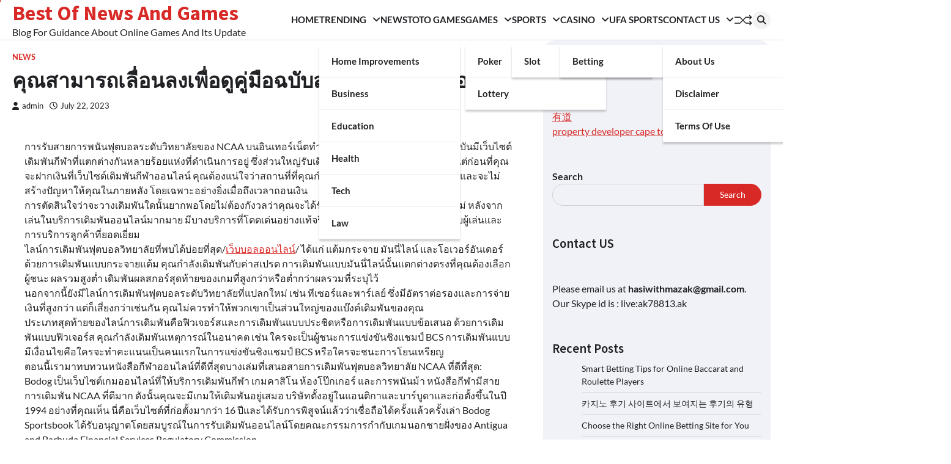

--- FILE ---
content_type: text/html; charset=UTF-8
request_url: https://bestofnewzandgames.com/%E0%B8%84%E0%B8%B8%E0%B8%93%E0%B8%AA%E0%B8%B2%E0%B8%A1%E0%B8%B2%E0%B8%A3%E0%B8%96%E0%B9%80%E0%B8%A5%E0%B8%B7%E0%B9%88%E0%B8%AD%E0%B8%99%E0%B8%A5%E0%B8%87%E0%B9%80%E0%B8%9E%E0%B8%B7%E0%B9%88%E0%B8%AD/
body_size: 14935
content:
<!doctype html>
<html lang="en-US">
<head>
	<meta charset="UTF-8">
	<meta name="viewport" content="width=device-width, initial-scale=1">
	<link rel="profile" href="https://gmpg.org/xfn/11">

	<meta name='robots' content='index, follow, max-image-preview:large, max-snippet:-1, max-video-preview:-1' />

	<!-- This site is optimized with the Yoast SEO plugin v22.5 - https://yoast.com/wordpress/plugins/seo/ -->
	<title>คุณสามารถเลื่อนลงเพื่อดูคู่มือฉบับสมบูรณ์ที่เหลือของเรา - Best Of News And Games</title>
	<link rel="canonical" href="https://bestofnewzandgames.com/คุณสามารถเลื่อนลงเพื่อ/" />
	<meta property="og:locale" content="en_US" />
	<meta property="og:type" content="article" />
	<meta property="og:title" content="คุณสามารถเลื่อนลงเพื่อดูคู่มือฉบับสมบูรณ์ที่เหลือของเรา - Best Of News And Games" />
	<meta property="og:description" content="การรับสายการพนันฟุตบอลระดับวิทยาลัยของ NCAA บนอินเทอร์เน็ตทำได้ค่อนข้างง่าย ท้ายที่สุดแล้ว ปัจจุบันมีเว็บไซต์เดิมพันกีฬาที่แตกต่างกันหลายร้อยแห่งที่ดำเนินการอยู่ ซึ่งส่วนใหญ่รับเดิมพันในเกมฟุตบอลของวิทยาลัย แต่ก่อนที่คุณจะฝากเงินที่เว็บไซต์เดิมพันกีฬาออนไลน์ คุณต้องแน่ใจว่าสถานที่ที่คุณกำลังเล่นนั้นเป็นเว็บไซต์ที่มีชื่อเสียงและจะไม่สร้างปัญหาให้คุณในภายหลัง โดยเฉพาะอย่างยิ่งเมื่อถึงเวลาถอนเงิน การตัดสินใจว่าจะวางเดิมพันใดนั้นยากพอโดยไม่ต้องกังวลว่าคุณจะได้รับเงินรางวัลจากหนังสือกีฬาหรือไม่ หลังจากเล่นในบริการเดิมพันออนไลน์มากมาย มีบางบริการที่โดดเด่นอย่างแท้จริงด้วยโปรโมชั่นที่ยอดเยี่ยมสำหรับผู้เล่นและการบริการลูกค้าที่ยอดเยี่ยม ไลน์การเดิมพันฟุตบอลวิทยาลัยที่พบได้บ่อยที่สุด/เว็บบอลออนไลน์/ ได้แก่ แต้มกระจาย มันนี่ไลน์ และโอเวอร์อันเดอร์ ด้วยการเดิมพันแบบกระจายแต้ม คุณกำลังเดิมพันกับค่าสเปรด การเดิมพันแบบมันนี่ไลน์นั้นแตกต่างตรงที่คุณต้องเลือกผู้ชนะ&hellip;" />
	<meta property="og:url" content="https://bestofnewzandgames.com/คุณสามารถเลื่อนลงเพื่อ/" />
	<meta property="og:site_name" content="Best Of News And Games" />
	<meta property="article:published_time" content="2023-07-22T05:12:02+00:00" />
	<meta name="author" content="admin" />
	<meta name="twitter:card" content="summary_large_image" />
	<meta name="twitter:label1" content="Written by" />
	<meta name="twitter:data1" content="admin" />
	<meta name="twitter:label2" content="Est. reading time" />
	<meta name="twitter:data2" content="1 minute" />
	<script type="application/ld+json" class="yoast-schema-graph">{"@context":"https://schema.org","@graph":[{"@type":"WebPage","@id":"https://bestofnewzandgames.com/%e0%b8%84%e0%b8%b8%e0%b8%93%e0%b8%aa%e0%b8%b2%e0%b8%a1%e0%b8%b2%e0%b8%a3%e0%b8%96%e0%b9%80%e0%b8%a5%e0%b8%b7%e0%b9%88%e0%b8%ad%e0%b8%99%e0%b8%a5%e0%b8%87%e0%b9%80%e0%b8%9e%e0%b8%b7%e0%b9%88%e0%b8%ad/","url":"https://bestofnewzandgames.com/%e0%b8%84%e0%b8%b8%e0%b8%93%e0%b8%aa%e0%b8%b2%e0%b8%a1%e0%b8%b2%e0%b8%a3%e0%b8%96%e0%b9%80%e0%b8%a5%e0%b8%b7%e0%b9%88%e0%b8%ad%e0%b8%99%e0%b8%a5%e0%b8%87%e0%b9%80%e0%b8%9e%e0%b8%b7%e0%b9%88%e0%b8%ad/","name":"คุณสามารถเลื่อนลงเพื่อดูคู่มือฉบับสมบูรณ์ที่เหลือของเรา - Best Of News And Games","isPartOf":{"@id":"https://bestofnewzandgames.com/#website"},"datePublished":"2023-07-22T05:12:02+00:00","dateModified":"2023-07-22T05:12:02+00:00","author":{"@id":"https://bestofnewzandgames.com/#/schema/person/a343df056704b529da37d672d15c4c06"},"breadcrumb":{"@id":"https://bestofnewzandgames.com/%e0%b8%84%e0%b8%b8%e0%b8%93%e0%b8%aa%e0%b8%b2%e0%b8%a1%e0%b8%b2%e0%b8%a3%e0%b8%96%e0%b9%80%e0%b8%a5%e0%b8%b7%e0%b9%88%e0%b8%ad%e0%b8%99%e0%b8%a5%e0%b8%87%e0%b9%80%e0%b8%9e%e0%b8%b7%e0%b9%88%e0%b8%ad/#breadcrumb"},"inLanguage":"en-US","potentialAction":[{"@type":"ReadAction","target":["https://bestofnewzandgames.com/%e0%b8%84%e0%b8%b8%e0%b8%93%e0%b8%aa%e0%b8%b2%e0%b8%a1%e0%b8%b2%e0%b8%a3%e0%b8%96%e0%b9%80%e0%b8%a5%e0%b8%b7%e0%b9%88%e0%b8%ad%e0%b8%99%e0%b8%a5%e0%b8%87%e0%b9%80%e0%b8%9e%e0%b8%b7%e0%b9%88%e0%b8%ad/"]}]},{"@type":"BreadcrumbList","@id":"https://bestofnewzandgames.com/%e0%b8%84%e0%b8%b8%e0%b8%93%e0%b8%aa%e0%b8%b2%e0%b8%a1%e0%b8%b2%e0%b8%a3%e0%b8%96%e0%b9%80%e0%b8%a5%e0%b8%b7%e0%b9%88%e0%b8%ad%e0%b8%99%e0%b8%a5%e0%b8%87%e0%b9%80%e0%b8%9e%e0%b8%b7%e0%b9%88%e0%b8%ad/#breadcrumb","itemListElement":[{"@type":"ListItem","position":1,"name":"Home","item":"https://bestofnewzandgames.com/"},{"@type":"ListItem","position":2,"name":"คุณสามารถเลื่อนลงเพื่อดูคู่มือฉบับสมบูรณ์ที่เหลือของเรา"}]},{"@type":"WebSite","@id":"https://bestofnewzandgames.com/#website","url":"https://bestofnewzandgames.com/","name":"Best Of News And Games","description":"Blog For Guidance About Online Games And Its Update","potentialAction":[{"@type":"SearchAction","target":{"@type":"EntryPoint","urlTemplate":"https://bestofnewzandgames.com/?s={search_term_string}"},"query-input":"required name=search_term_string"}],"inLanguage":"en-US"},{"@type":"Person","@id":"https://bestofnewzandgames.com/#/schema/person/a343df056704b529da37d672d15c4c06","name":"admin","image":{"@type":"ImageObject","inLanguage":"en-US","@id":"https://bestofnewzandgames.com/#/schema/person/image/","url":"https://secure.gravatar.com/avatar/13851118d497edb068635d545ed85c6fdee822eda7f1a2b2bbc1a0e0e2b44b25?s=96&d=mm&r=g","contentUrl":"https://secure.gravatar.com/avatar/13851118d497edb068635d545ed85c6fdee822eda7f1a2b2bbc1a0e0e2b44b25?s=96&d=mm&r=g","caption":"admin"},"sameAs":["https://bestofnewzandgames.com"],"url":"https://bestofnewzandgames.com/author/admin/"}]}</script>
	<!-- / Yoast SEO plugin. -->


<link rel="alternate" type="application/rss+xml" title="Best Of News And Games &raquo; Feed" href="https://bestofnewzandgames.com/feed/" />
<link rel="alternate" type="application/rss+xml" title="Best Of News And Games &raquo; Comments Feed" href="https://bestofnewzandgames.com/comments/feed/" />
<link rel="alternate" type="application/rss+xml" title="Best Of News And Games &raquo; คุณสามารถเลื่อนลงเพื่อดูคู่มือฉบับสมบูรณ์ที่เหลือของเรา Comments Feed" href="https://bestofnewzandgames.com/%e0%b8%84%e0%b8%b8%e0%b8%93%e0%b8%aa%e0%b8%b2%e0%b8%a1%e0%b8%b2%e0%b8%a3%e0%b8%96%e0%b9%80%e0%b8%a5%e0%b8%b7%e0%b9%88%e0%b8%ad%e0%b8%99%e0%b8%a5%e0%b8%87%e0%b9%80%e0%b8%9e%e0%b8%b7%e0%b9%88%e0%b8%ad/feed/" />
<link rel="alternate" title="oEmbed (JSON)" type="application/json+oembed" href="https://bestofnewzandgames.com/wp-json/oembed/1.0/embed?url=https%3A%2F%2Fbestofnewzandgames.com%2F%25e0%25b8%2584%25e0%25b8%25b8%25e0%25b8%2593%25e0%25b8%25aa%25e0%25b8%25b2%25e0%25b8%25a1%25e0%25b8%25b2%25e0%25b8%25a3%25e0%25b8%2596%25e0%25b9%2580%25e0%25b8%25a5%25e0%25b8%25b7%25e0%25b9%2588%25e0%25b8%25ad%25e0%25b8%2599%25e0%25b8%25a5%25e0%25b8%2587%25e0%25b9%2580%25e0%25b8%259e%25e0%25b8%25b7%25e0%25b9%2588%25e0%25b8%25ad%2F" />
<link rel="alternate" title="oEmbed (XML)" type="text/xml+oembed" href="https://bestofnewzandgames.com/wp-json/oembed/1.0/embed?url=https%3A%2F%2Fbestofnewzandgames.com%2F%25e0%25b8%2584%25e0%25b8%25b8%25e0%25b8%2593%25e0%25b8%25aa%25e0%25b8%25b2%25e0%25b8%25a1%25e0%25b8%25b2%25e0%25b8%25a3%25e0%25b8%2596%25e0%25b9%2580%25e0%25b8%25a5%25e0%25b8%25b7%25e0%25b9%2588%25e0%25b8%25ad%25e0%25b8%2599%25e0%25b8%25a5%25e0%25b8%2587%25e0%25b9%2580%25e0%25b8%259e%25e0%25b8%25b7%25e0%25b9%2588%25e0%25b8%25ad%2F&#038;format=xml" />
<style id='wp-img-auto-sizes-contain-inline-css'>
img:is([sizes=auto i],[sizes^="auto," i]){contain-intrinsic-size:3000px 1500px}
/*# sourceURL=wp-img-auto-sizes-contain-inline-css */
</style>
<style id='wp-emoji-styles-inline-css'>

	img.wp-smiley, img.emoji {
		display: inline !important;
		border: none !important;
		box-shadow: none !important;
		height: 1em !important;
		width: 1em !important;
		margin: 0 0.07em !important;
		vertical-align: -0.1em !important;
		background: none !important;
		padding: 0 !important;
	}
/*# sourceURL=wp-emoji-styles-inline-css */
</style>
<style id='wp-block-library-inline-css'>
:root{--wp-block-synced-color:#7a00df;--wp-block-synced-color--rgb:122,0,223;--wp-bound-block-color:var(--wp-block-synced-color);--wp-editor-canvas-background:#ddd;--wp-admin-theme-color:#007cba;--wp-admin-theme-color--rgb:0,124,186;--wp-admin-theme-color-darker-10:#006ba1;--wp-admin-theme-color-darker-10--rgb:0,107,160.5;--wp-admin-theme-color-darker-20:#005a87;--wp-admin-theme-color-darker-20--rgb:0,90,135;--wp-admin-border-width-focus:2px}@media (min-resolution:192dpi){:root{--wp-admin-border-width-focus:1.5px}}.wp-element-button{cursor:pointer}:root .has-very-light-gray-background-color{background-color:#eee}:root .has-very-dark-gray-background-color{background-color:#313131}:root .has-very-light-gray-color{color:#eee}:root .has-very-dark-gray-color{color:#313131}:root .has-vivid-green-cyan-to-vivid-cyan-blue-gradient-background{background:linear-gradient(135deg,#00d084,#0693e3)}:root .has-purple-crush-gradient-background{background:linear-gradient(135deg,#34e2e4,#4721fb 50%,#ab1dfe)}:root .has-hazy-dawn-gradient-background{background:linear-gradient(135deg,#faaca8,#dad0ec)}:root .has-subdued-olive-gradient-background{background:linear-gradient(135deg,#fafae1,#67a671)}:root .has-atomic-cream-gradient-background{background:linear-gradient(135deg,#fdd79a,#004a59)}:root .has-nightshade-gradient-background{background:linear-gradient(135deg,#330968,#31cdcf)}:root .has-midnight-gradient-background{background:linear-gradient(135deg,#020381,#2874fc)}:root{--wp--preset--font-size--normal:16px;--wp--preset--font-size--huge:42px}.has-regular-font-size{font-size:1em}.has-larger-font-size{font-size:2.625em}.has-normal-font-size{font-size:var(--wp--preset--font-size--normal)}.has-huge-font-size{font-size:var(--wp--preset--font-size--huge)}.has-text-align-center{text-align:center}.has-text-align-left{text-align:left}.has-text-align-right{text-align:right}.has-fit-text{white-space:nowrap!important}#end-resizable-editor-section{display:none}.aligncenter{clear:both}.items-justified-left{justify-content:flex-start}.items-justified-center{justify-content:center}.items-justified-right{justify-content:flex-end}.items-justified-space-between{justify-content:space-between}.screen-reader-text{border:0;clip-path:inset(50%);height:1px;margin:-1px;overflow:hidden;padding:0;position:absolute;width:1px;word-wrap:normal!important}.screen-reader-text:focus{background-color:#ddd;clip-path:none;color:#444;display:block;font-size:1em;height:auto;left:5px;line-height:normal;padding:15px 23px 14px;text-decoration:none;top:5px;width:auto;z-index:100000}html :where(.has-border-color){border-style:solid}html :where([style*=border-top-color]){border-top-style:solid}html :where([style*=border-right-color]){border-right-style:solid}html :where([style*=border-bottom-color]){border-bottom-style:solid}html :where([style*=border-left-color]){border-left-style:solid}html :where([style*=border-width]){border-style:solid}html :where([style*=border-top-width]){border-top-style:solid}html :where([style*=border-right-width]){border-right-style:solid}html :where([style*=border-bottom-width]){border-bottom-style:solid}html :where([style*=border-left-width]){border-left-style:solid}html :where(img[class*=wp-image-]){height:auto;max-width:100%}:where(figure){margin:0 0 1em}html :where(.is-position-sticky){--wp-admin--admin-bar--position-offset:var(--wp-admin--admin-bar--height,0px)}@media screen and (max-width:600px){html :where(.is-position-sticky){--wp-admin--admin-bar--position-offset:0px}}

/*# sourceURL=wp-block-library-inline-css */
</style><style id='wp-block-heading-inline-css'>
h1:where(.wp-block-heading).has-background,h2:where(.wp-block-heading).has-background,h3:where(.wp-block-heading).has-background,h4:where(.wp-block-heading).has-background,h5:where(.wp-block-heading).has-background,h6:where(.wp-block-heading).has-background{padding:1.25em 2.375em}h1.has-text-align-left[style*=writing-mode]:where([style*=vertical-lr]),h1.has-text-align-right[style*=writing-mode]:where([style*=vertical-rl]),h2.has-text-align-left[style*=writing-mode]:where([style*=vertical-lr]),h2.has-text-align-right[style*=writing-mode]:where([style*=vertical-rl]),h3.has-text-align-left[style*=writing-mode]:where([style*=vertical-lr]),h3.has-text-align-right[style*=writing-mode]:where([style*=vertical-rl]),h4.has-text-align-left[style*=writing-mode]:where([style*=vertical-lr]),h4.has-text-align-right[style*=writing-mode]:where([style*=vertical-rl]),h5.has-text-align-left[style*=writing-mode]:where([style*=vertical-lr]),h5.has-text-align-right[style*=writing-mode]:where([style*=vertical-rl]),h6.has-text-align-left[style*=writing-mode]:where([style*=vertical-lr]),h6.has-text-align-right[style*=writing-mode]:where([style*=vertical-rl]){rotate:180deg}
/*# sourceURL=https://bestofnewzandgames.com/wp-includes/blocks/heading/style.min.css */
</style>
<style id='wp-block-latest-posts-inline-css'>
.wp-block-latest-posts{box-sizing:border-box}.wp-block-latest-posts.alignleft{margin-right:2em}.wp-block-latest-posts.alignright{margin-left:2em}.wp-block-latest-posts.wp-block-latest-posts__list{list-style:none}.wp-block-latest-posts.wp-block-latest-posts__list li{clear:both;overflow-wrap:break-word}.wp-block-latest-posts.is-grid{display:flex;flex-wrap:wrap}.wp-block-latest-posts.is-grid li{margin:0 1.25em 1.25em 0;width:100%}@media (min-width:600px){.wp-block-latest-posts.columns-2 li{width:calc(50% - .625em)}.wp-block-latest-posts.columns-2 li:nth-child(2n){margin-right:0}.wp-block-latest-posts.columns-3 li{width:calc(33.33333% - .83333em)}.wp-block-latest-posts.columns-3 li:nth-child(3n){margin-right:0}.wp-block-latest-posts.columns-4 li{width:calc(25% - .9375em)}.wp-block-latest-posts.columns-4 li:nth-child(4n){margin-right:0}.wp-block-latest-posts.columns-5 li{width:calc(20% - 1em)}.wp-block-latest-posts.columns-5 li:nth-child(5n){margin-right:0}.wp-block-latest-posts.columns-6 li{width:calc(16.66667% - 1.04167em)}.wp-block-latest-posts.columns-6 li:nth-child(6n){margin-right:0}}:root :where(.wp-block-latest-posts.is-grid){padding:0}:root :where(.wp-block-latest-posts.wp-block-latest-posts__list){padding-left:0}.wp-block-latest-posts__post-author,.wp-block-latest-posts__post-date{display:block;font-size:.8125em}.wp-block-latest-posts__post-excerpt,.wp-block-latest-posts__post-full-content{margin-bottom:1em;margin-top:.5em}.wp-block-latest-posts__featured-image a{display:inline-block}.wp-block-latest-posts__featured-image img{height:auto;max-width:100%;width:auto}.wp-block-latest-posts__featured-image.alignleft{float:left;margin-right:1em}.wp-block-latest-posts__featured-image.alignright{float:right;margin-left:1em}.wp-block-latest-posts__featured-image.aligncenter{margin-bottom:1em;text-align:center}
/*# sourceURL=https://bestofnewzandgames.com/wp-includes/blocks/latest-posts/style.min.css */
</style>
<style id='wp-block-search-inline-css'>
.wp-block-search__button{margin-left:10px;word-break:normal}.wp-block-search__button.has-icon{line-height:0}.wp-block-search__button svg{height:1.25em;min-height:24px;min-width:24px;width:1.25em;fill:currentColor;vertical-align:text-bottom}:where(.wp-block-search__button){border:1px solid #ccc;padding:6px 10px}.wp-block-search__inside-wrapper{display:flex;flex:auto;flex-wrap:nowrap;max-width:100%}.wp-block-search__label{width:100%}.wp-block-search.wp-block-search__button-only .wp-block-search__button{box-sizing:border-box;display:flex;flex-shrink:0;justify-content:center;margin-left:0;max-width:100%}.wp-block-search.wp-block-search__button-only .wp-block-search__inside-wrapper{min-width:0!important;transition-property:width}.wp-block-search.wp-block-search__button-only .wp-block-search__input{flex-basis:100%;transition-duration:.3s}.wp-block-search.wp-block-search__button-only.wp-block-search__searchfield-hidden,.wp-block-search.wp-block-search__button-only.wp-block-search__searchfield-hidden .wp-block-search__inside-wrapper{overflow:hidden}.wp-block-search.wp-block-search__button-only.wp-block-search__searchfield-hidden .wp-block-search__input{border-left-width:0!important;border-right-width:0!important;flex-basis:0;flex-grow:0;margin:0;min-width:0!important;padding-left:0!important;padding-right:0!important;width:0!important}:where(.wp-block-search__input){appearance:none;border:1px solid #949494;flex-grow:1;font-family:inherit;font-size:inherit;font-style:inherit;font-weight:inherit;letter-spacing:inherit;line-height:inherit;margin-left:0;margin-right:0;min-width:3rem;padding:8px;text-decoration:unset!important;text-transform:inherit}:where(.wp-block-search__button-inside .wp-block-search__inside-wrapper){background-color:#fff;border:1px solid #949494;box-sizing:border-box;padding:4px}:where(.wp-block-search__button-inside .wp-block-search__inside-wrapper) .wp-block-search__input{border:none;border-radius:0;padding:0 4px}:where(.wp-block-search__button-inside .wp-block-search__inside-wrapper) .wp-block-search__input:focus{outline:none}:where(.wp-block-search__button-inside .wp-block-search__inside-wrapper) :where(.wp-block-search__button){padding:4px 8px}.wp-block-search.aligncenter .wp-block-search__inside-wrapper{margin:auto}.wp-block[data-align=right] .wp-block-search.wp-block-search__button-only .wp-block-search__inside-wrapper{float:right}
/*# sourceURL=https://bestofnewzandgames.com/wp-includes/blocks/search/style.min.css */
</style>
<style id='wp-block-search-theme-inline-css'>
.wp-block-search .wp-block-search__label{font-weight:700}.wp-block-search__button{border:1px solid #ccc;padding:.375em .625em}
/*# sourceURL=https://bestofnewzandgames.com/wp-includes/blocks/search/theme.min.css */
</style>
<style id='wp-block-group-inline-css'>
.wp-block-group{box-sizing:border-box}:where(.wp-block-group.wp-block-group-is-layout-constrained){position:relative}
/*# sourceURL=https://bestofnewzandgames.com/wp-includes/blocks/group/style.min.css */
</style>
<style id='wp-block-group-theme-inline-css'>
:where(.wp-block-group.has-background){padding:1.25em 2.375em}
/*# sourceURL=https://bestofnewzandgames.com/wp-includes/blocks/group/theme.min.css */
</style>
<style id='wp-block-paragraph-inline-css'>
.is-small-text{font-size:.875em}.is-regular-text{font-size:1em}.is-large-text{font-size:2.25em}.is-larger-text{font-size:3em}.has-drop-cap:not(:focus):first-letter{float:left;font-size:8.4em;font-style:normal;font-weight:100;line-height:.68;margin:.05em .1em 0 0;text-transform:uppercase}body.rtl .has-drop-cap:not(:focus):first-letter{float:none;margin-left:.1em}p.has-drop-cap.has-background{overflow:hidden}:root :where(p.has-background){padding:1.25em 2.375em}:where(p.has-text-color:not(.has-link-color)) a{color:inherit}p.has-text-align-left[style*="writing-mode:vertical-lr"],p.has-text-align-right[style*="writing-mode:vertical-rl"]{rotate:180deg}
/*# sourceURL=https://bestofnewzandgames.com/wp-includes/blocks/paragraph/style.min.css */
</style>
<style id='global-styles-inline-css'>
:root{--wp--preset--aspect-ratio--square: 1;--wp--preset--aspect-ratio--4-3: 4/3;--wp--preset--aspect-ratio--3-4: 3/4;--wp--preset--aspect-ratio--3-2: 3/2;--wp--preset--aspect-ratio--2-3: 2/3;--wp--preset--aspect-ratio--16-9: 16/9;--wp--preset--aspect-ratio--9-16: 9/16;--wp--preset--color--black: #000000;--wp--preset--color--cyan-bluish-gray: #abb8c3;--wp--preset--color--white: #ffffff;--wp--preset--color--pale-pink: #f78da7;--wp--preset--color--vivid-red: #cf2e2e;--wp--preset--color--luminous-vivid-orange: #ff6900;--wp--preset--color--luminous-vivid-amber: #fcb900;--wp--preset--color--light-green-cyan: #7bdcb5;--wp--preset--color--vivid-green-cyan: #00d084;--wp--preset--color--pale-cyan-blue: #8ed1fc;--wp--preset--color--vivid-cyan-blue: #0693e3;--wp--preset--color--vivid-purple: #9b51e0;--wp--preset--gradient--vivid-cyan-blue-to-vivid-purple: linear-gradient(135deg,rgb(6,147,227) 0%,rgb(155,81,224) 100%);--wp--preset--gradient--light-green-cyan-to-vivid-green-cyan: linear-gradient(135deg,rgb(122,220,180) 0%,rgb(0,208,130) 100%);--wp--preset--gradient--luminous-vivid-amber-to-luminous-vivid-orange: linear-gradient(135deg,rgb(252,185,0) 0%,rgb(255,105,0) 100%);--wp--preset--gradient--luminous-vivid-orange-to-vivid-red: linear-gradient(135deg,rgb(255,105,0) 0%,rgb(207,46,46) 100%);--wp--preset--gradient--very-light-gray-to-cyan-bluish-gray: linear-gradient(135deg,rgb(238,238,238) 0%,rgb(169,184,195) 100%);--wp--preset--gradient--cool-to-warm-spectrum: linear-gradient(135deg,rgb(74,234,220) 0%,rgb(151,120,209) 20%,rgb(207,42,186) 40%,rgb(238,44,130) 60%,rgb(251,105,98) 80%,rgb(254,248,76) 100%);--wp--preset--gradient--blush-light-purple: linear-gradient(135deg,rgb(255,206,236) 0%,rgb(152,150,240) 100%);--wp--preset--gradient--blush-bordeaux: linear-gradient(135deg,rgb(254,205,165) 0%,rgb(254,45,45) 50%,rgb(107,0,62) 100%);--wp--preset--gradient--luminous-dusk: linear-gradient(135deg,rgb(255,203,112) 0%,rgb(199,81,192) 50%,rgb(65,88,208) 100%);--wp--preset--gradient--pale-ocean: linear-gradient(135deg,rgb(255,245,203) 0%,rgb(182,227,212) 50%,rgb(51,167,181) 100%);--wp--preset--gradient--electric-grass: linear-gradient(135deg,rgb(202,248,128) 0%,rgb(113,206,126) 100%);--wp--preset--gradient--midnight: linear-gradient(135deg,rgb(2,3,129) 0%,rgb(40,116,252) 100%);--wp--preset--font-size--small: 13px;--wp--preset--font-size--medium: 20px;--wp--preset--font-size--large: 36px;--wp--preset--font-size--x-large: 42px;--wp--preset--spacing--20: 0.44rem;--wp--preset--spacing--30: 0.67rem;--wp--preset--spacing--40: 1rem;--wp--preset--spacing--50: 1.5rem;--wp--preset--spacing--60: 2.25rem;--wp--preset--spacing--70: 3.38rem;--wp--preset--spacing--80: 5.06rem;--wp--preset--shadow--natural: 6px 6px 9px rgba(0, 0, 0, 0.2);--wp--preset--shadow--deep: 12px 12px 50px rgba(0, 0, 0, 0.4);--wp--preset--shadow--sharp: 6px 6px 0px rgba(0, 0, 0, 0.2);--wp--preset--shadow--outlined: 6px 6px 0px -3px rgb(255, 255, 255), 6px 6px rgb(0, 0, 0);--wp--preset--shadow--crisp: 6px 6px 0px rgb(0, 0, 0);}:where(.is-layout-flex){gap: 0.5em;}:where(.is-layout-grid){gap: 0.5em;}body .is-layout-flex{display: flex;}.is-layout-flex{flex-wrap: wrap;align-items: center;}.is-layout-flex > :is(*, div){margin: 0;}body .is-layout-grid{display: grid;}.is-layout-grid > :is(*, div){margin: 0;}:where(.wp-block-columns.is-layout-flex){gap: 2em;}:where(.wp-block-columns.is-layout-grid){gap: 2em;}:where(.wp-block-post-template.is-layout-flex){gap: 1.25em;}:where(.wp-block-post-template.is-layout-grid){gap: 1.25em;}.has-black-color{color: var(--wp--preset--color--black) !important;}.has-cyan-bluish-gray-color{color: var(--wp--preset--color--cyan-bluish-gray) !important;}.has-white-color{color: var(--wp--preset--color--white) !important;}.has-pale-pink-color{color: var(--wp--preset--color--pale-pink) !important;}.has-vivid-red-color{color: var(--wp--preset--color--vivid-red) !important;}.has-luminous-vivid-orange-color{color: var(--wp--preset--color--luminous-vivid-orange) !important;}.has-luminous-vivid-amber-color{color: var(--wp--preset--color--luminous-vivid-amber) !important;}.has-light-green-cyan-color{color: var(--wp--preset--color--light-green-cyan) !important;}.has-vivid-green-cyan-color{color: var(--wp--preset--color--vivid-green-cyan) !important;}.has-pale-cyan-blue-color{color: var(--wp--preset--color--pale-cyan-blue) !important;}.has-vivid-cyan-blue-color{color: var(--wp--preset--color--vivid-cyan-blue) !important;}.has-vivid-purple-color{color: var(--wp--preset--color--vivid-purple) !important;}.has-black-background-color{background-color: var(--wp--preset--color--black) !important;}.has-cyan-bluish-gray-background-color{background-color: var(--wp--preset--color--cyan-bluish-gray) !important;}.has-white-background-color{background-color: var(--wp--preset--color--white) !important;}.has-pale-pink-background-color{background-color: var(--wp--preset--color--pale-pink) !important;}.has-vivid-red-background-color{background-color: var(--wp--preset--color--vivid-red) !important;}.has-luminous-vivid-orange-background-color{background-color: var(--wp--preset--color--luminous-vivid-orange) !important;}.has-luminous-vivid-amber-background-color{background-color: var(--wp--preset--color--luminous-vivid-amber) !important;}.has-light-green-cyan-background-color{background-color: var(--wp--preset--color--light-green-cyan) !important;}.has-vivid-green-cyan-background-color{background-color: var(--wp--preset--color--vivid-green-cyan) !important;}.has-pale-cyan-blue-background-color{background-color: var(--wp--preset--color--pale-cyan-blue) !important;}.has-vivid-cyan-blue-background-color{background-color: var(--wp--preset--color--vivid-cyan-blue) !important;}.has-vivid-purple-background-color{background-color: var(--wp--preset--color--vivid-purple) !important;}.has-black-border-color{border-color: var(--wp--preset--color--black) !important;}.has-cyan-bluish-gray-border-color{border-color: var(--wp--preset--color--cyan-bluish-gray) !important;}.has-white-border-color{border-color: var(--wp--preset--color--white) !important;}.has-pale-pink-border-color{border-color: var(--wp--preset--color--pale-pink) !important;}.has-vivid-red-border-color{border-color: var(--wp--preset--color--vivid-red) !important;}.has-luminous-vivid-orange-border-color{border-color: var(--wp--preset--color--luminous-vivid-orange) !important;}.has-luminous-vivid-amber-border-color{border-color: var(--wp--preset--color--luminous-vivid-amber) !important;}.has-light-green-cyan-border-color{border-color: var(--wp--preset--color--light-green-cyan) !important;}.has-vivid-green-cyan-border-color{border-color: var(--wp--preset--color--vivid-green-cyan) !important;}.has-pale-cyan-blue-border-color{border-color: var(--wp--preset--color--pale-cyan-blue) !important;}.has-vivid-cyan-blue-border-color{border-color: var(--wp--preset--color--vivid-cyan-blue) !important;}.has-vivid-purple-border-color{border-color: var(--wp--preset--color--vivid-purple) !important;}.has-vivid-cyan-blue-to-vivid-purple-gradient-background{background: var(--wp--preset--gradient--vivid-cyan-blue-to-vivid-purple) !important;}.has-light-green-cyan-to-vivid-green-cyan-gradient-background{background: var(--wp--preset--gradient--light-green-cyan-to-vivid-green-cyan) !important;}.has-luminous-vivid-amber-to-luminous-vivid-orange-gradient-background{background: var(--wp--preset--gradient--luminous-vivid-amber-to-luminous-vivid-orange) !important;}.has-luminous-vivid-orange-to-vivid-red-gradient-background{background: var(--wp--preset--gradient--luminous-vivid-orange-to-vivid-red) !important;}.has-very-light-gray-to-cyan-bluish-gray-gradient-background{background: var(--wp--preset--gradient--very-light-gray-to-cyan-bluish-gray) !important;}.has-cool-to-warm-spectrum-gradient-background{background: var(--wp--preset--gradient--cool-to-warm-spectrum) !important;}.has-blush-light-purple-gradient-background{background: var(--wp--preset--gradient--blush-light-purple) !important;}.has-blush-bordeaux-gradient-background{background: var(--wp--preset--gradient--blush-bordeaux) !important;}.has-luminous-dusk-gradient-background{background: var(--wp--preset--gradient--luminous-dusk) !important;}.has-pale-ocean-gradient-background{background: var(--wp--preset--gradient--pale-ocean) !important;}.has-electric-grass-gradient-background{background: var(--wp--preset--gradient--electric-grass) !important;}.has-midnight-gradient-background{background: var(--wp--preset--gradient--midnight) !important;}.has-small-font-size{font-size: var(--wp--preset--font-size--small) !important;}.has-medium-font-size{font-size: var(--wp--preset--font-size--medium) !important;}.has-large-font-size{font-size: var(--wp--preset--font-size--large) !important;}.has-x-large-font-size{font-size: var(--wp--preset--font-size--x-large) !important;}
/*# sourceURL=global-styles-inline-css */
</style>

<style id='classic-theme-styles-inline-css'>
/*! This file is auto-generated */
.wp-block-button__link{color:#fff;background-color:#32373c;border-radius:9999px;box-shadow:none;text-decoration:none;padding:calc(.667em + 2px) calc(1.333em + 2px);font-size:1.125em}.wp-block-file__button{background:#32373c;color:#fff;text-decoration:none}
/*# sourceURL=/wp-includes/css/classic-themes.min.css */
</style>
<link rel='stylesheet' id='flash-news-slick-style-css' href='https://bestofnewzandgames.com/wp-content/themes/flash-news/assets/css/slick.min.css?ver=1.8.1' media='all' />
<link rel='stylesheet' id='flash-news-fontawesome-style-css' href='https://bestofnewzandgames.com/wp-content/themes/flash-news/assets/css/fontawesome.min.css?ver=6.4.2' media='all' />
<link rel='stylesheet' id='flash-news-google-fonts-css' href='https://bestofnewzandgames.com/wp-content/fonts/6cb4d12debd62a17a793fa3c4b8e1604.css' media='all' />
<link rel='stylesheet' id='flash-news-style-css' href='https://bestofnewzandgames.com/wp-content/themes/flash-news/style.css?ver=1.1.0' media='all' />
<style id='flash-news-style-inline-css'>

    /* Color */
    :root {
        --header-text-color: #d82926;
    }
    
    /* Typograhpy */
    :root {
        --font-heading: "Source Sans Pro", serif;
        --font-main: -apple-system, BlinkMacSystemFont,"Lato", "Segoe UI", Roboto, Oxygen-Sans, Ubuntu, Cantarell, "Helvetica Neue", sans-serif;
    }

    body,
	button, input, select, optgroup, textarea {
        font-family: "Lato", serif;
	}

	.site-title a {
        font-family: "Source Sans Pro", serif;
	}
    
	.site-description {
        font-family: "Lato", serif;
	}
    
/*# sourceURL=flash-news-style-inline-css */
</style>
<script src="https://bestofnewzandgames.com/wp-includes/js/jquery/jquery.min.js?ver=3.7.1" id="jquery-core-js"></script>
<script src="https://bestofnewzandgames.com/wp-includes/js/jquery/jquery-migrate.min.js?ver=3.4.1" id="jquery-migrate-js"></script>
<link rel="https://api.w.org/" href="https://bestofnewzandgames.com/wp-json/" /><link rel="alternate" title="JSON" type="application/json" href="https://bestofnewzandgames.com/wp-json/wp/v2/posts/351" /><link rel="EditURI" type="application/rsd+xml" title="RSD" href="https://bestofnewzandgames.com/xmlrpc.php?rsd" />
<meta name="generator" content="WordPress 6.9" />
<link rel='shortlink' href='https://bestofnewzandgames.com/?p=351' />
<link rel="pingback" href="https://bestofnewzandgames.com/xmlrpc.php">
<style type="text/css" id="breadcrumb-trail-css">.trail-items li::after {content: "/";}</style>
</head>

<body class="wp-singular post-template-default single single-post postid-351 single-format-standard wp-embed-responsive wp-theme-flash-news right-sidebar light-theme">
		<div class="ascendoor-page-progress"></div>
	<div id="page" class="site ascendoor-site-wrapper">
		<a class="skip-link screen-reader-text" href="#primary">Skip to content</a>
		<div id="loader">
			<div class="loader-container">
				<div id="preloader loader-1">
					<div class="dot"></div>
				</div>
			</div>
		</div>
		<header id="masthead" class="site-header">
									<div class="middle-bottom-header " style="background-image: url('')">
				<div class="middle-header-part">
					<div class="ascendoor-wrapper">
						<div class="middle-header-wrapper">
							<div class="site-branding">
																<div class="site-identity">
																			<p class="site-title"><a href="https://bestofnewzandgames.com/" rel="home">Best Of News And Games</a></p>
																				<p class="site-description">Blog For Guidance About Online Games And Its Update</p>
																		</div>
							</div><!-- .site-branding -->
							<div class="middle-header-navigation">
								<div class="navigation-part">
									<nav id="site-navigation" class="main-navigation">
										<button class="menu-toggle" aria-controls="primary-menu" aria-expanded="false">
											<span></span>
											<span></span>
											<span></span>
										</button>
										<div class="main-navigation-links">
											<div class="menu-main-menu-container"><ul id="menu-main-menu" class="menu"><li id="menu-item-75" class="menu-item menu-item-type-custom menu-item-object-custom menu-item-home menu-item-75"><a href="https://bestofnewzandgames.com/">Home</a></li>
<li id="menu-item-95" class="menu-item menu-item-type-taxonomy menu-item-object-category menu-item-has-children menu-item-95"><a href="https://bestofnewzandgames.com/category/trending/">Trending</a>
<ul class="sub-menu">
	<li id="menu-item-86" class="menu-item menu-item-type-taxonomy menu-item-object-category menu-item-86"><a href="https://bestofnewzandgames.com/category/home-improvements/">Home Improvements</a></li>
	<li id="menu-item-81" class="menu-item menu-item-type-taxonomy menu-item-object-category menu-item-81"><a href="https://bestofnewzandgames.com/category/business/">Business</a></li>
	<li id="menu-item-83" class="menu-item menu-item-type-taxonomy menu-item-object-category menu-item-83"><a href="https://bestofnewzandgames.com/category/education/">Education</a></li>
	<li id="menu-item-85" class="menu-item menu-item-type-taxonomy menu-item-object-category menu-item-85"><a href="https://bestofnewzandgames.com/category/health/">Health</a></li>
	<li id="menu-item-93" class="menu-item menu-item-type-taxonomy menu-item-object-category menu-item-93"><a href="https://bestofnewzandgames.com/category/tech/">Tech</a></li>
	<li id="menu-item-87" class="menu-item menu-item-type-taxonomy menu-item-object-category menu-item-87"><a href="https://bestofnewzandgames.com/category/law/">Law</a></li>
</ul>
</li>
<li id="menu-item-89" class="menu-item menu-item-type-taxonomy menu-item-object-category current-post-ancestor current-menu-parent current-post-parent menu-item-89"><a href="https://bestofnewzandgames.com/category/news/">News</a></li>
<li id="menu-item-94" class="menu-item menu-item-type-taxonomy menu-item-object-category menu-item-94"><a href="https://bestofnewzandgames.com/category/toto-games/">Toto Games</a></li>
<li id="menu-item-84" class="menu-item menu-item-type-taxonomy menu-item-object-category menu-item-has-children menu-item-84"><a href="https://bestofnewzandgames.com/category/games/">Games</a>
<ul class="sub-menu">
	<li id="menu-item-90" class="menu-item menu-item-type-taxonomy menu-item-object-category menu-item-90"><a href="https://bestofnewzandgames.com/category/poker/">Poker</a></li>
	<li id="menu-item-88" class="menu-item menu-item-type-taxonomy menu-item-object-category menu-item-88"><a href="https://bestofnewzandgames.com/category/lottery/">Lottery</a></li>
</ul>
</li>
<li id="menu-item-92" class="menu-item menu-item-type-taxonomy menu-item-object-category menu-item-has-children menu-item-92"><a href="https://bestofnewzandgames.com/category/sports/">Sports</a>
<ul class="sub-menu">
	<li id="menu-item-91" class="menu-item menu-item-type-taxonomy menu-item-object-category menu-item-91"><a href="https://bestofnewzandgames.com/category/slot/">Slot</a></li>
</ul>
</li>
<li id="menu-item-82" class="menu-item menu-item-type-taxonomy menu-item-object-category menu-item-has-children menu-item-82"><a href="https://bestofnewzandgames.com/category/casino/">Casino</a>
<ul class="sub-menu">
	<li id="menu-item-80" class="menu-item menu-item-type-taxonomy menu-item-object-category menu-item-80"><a href="https://bestofnewzandgames.com/category/betting/">Betting</a></li>
</ul>
</li>
<li id="menu-item-96" class="menu-item menu-item-type-taxonomy menu-item-object-category menu-item-96"><a href="https://bestofnewzandgames.com/category/ufa-sports/">UFA Sports</a></li>
<li id="menu-item-77" class="menu-item menu-item-type-post_type menu-item-object-page menu-item-has-children menu-item-77"><a href="https://bestofnewzandgames.com/contact-us/">Contact Us</a>
<ul class="sub-menu">
	<li id="menu-item-76" class="menu-item menu-item-type-post_type menu-item-object-page menu-item-76"><a href="https://bestofnewzandgames.com/about-us/">About Us</a></li>
	<li id="menu-item-78" class="menu-item menu-item-type-post_type menu-item-object-page menu-item-78"><a href="https://bestofnewzandgames.com/disclaimer/">Disclaimer</a></li>
	<li id="menu-item-79" class="menu-item menu-item-type-post_type menu-item-object-page menu-item-79"><a href="https://bestofnewzandgames.com/terms-of-use/">Terms of Use</a></li>
</ul>
</li>
</ul></div>										</div>
									</nav><!-- #site-navigation -->
								</div>
								<div class="bottom-header-right-part">
									<div class="ramdom-post">
																						<a href="https://bestofnewzandgames.com/puzzle-machine-solutions-revolutionizing-the-puzzle-industry/" data-title="View Random Post">
													<svg xmlns="http://www.w3.org/2000/svg" x="0px" y="0px" viewBox="0 0 100 100">
														<polyline class="line arrow-end top" points="5.6,34.2 33.2,34.4 65.6,66.8 93.4,66.3 "/>
														<polyline class="line arrow-end bottom" points="5.6,66.8 33.2,66.6 65.6,34.2 93.4,34.7 "/>
														<polyline class="line" points="85.9,24.5 95.4,34.2 86.6,43.5 "/>
														<polyline class="line" points="85.9,56.5 95.4,66.2 86.6,75.5 "/>
													</svg>
												</a>
																					</div>
									<div class="header-search">
										<div class="header-search-wrap">
											<a href="#" title="Search" class="header-search-icon">
												<i class="fa fa-search"></i>
											</a>
											<div class="header-search-form">
												<form role="search" method="get" class="search-form" action="https://bestofnewzandgames.com/">
				<label>
					<span class="screen-reader-text">Search for:</span>
					<input type="search" class="search-field" placeholder="Search &hellip;" value="" name="s" />
				</label>
				<input type="submit" class="search-submit" value="Search" />
			</form>											</div>
										</div>
									</div>
								</div>
							</div>
						</div>
					</div>
				</div>
			</div>
		</header><!-- #masthead -->

			<div id="content" class="site-content">
			<div class="ascendoor-wrapper">
				<div class="ascendoor-page">
				<main id="primary" class="site-main">

	
<article id="post-351" class="post-351 post type-post status-publish format-standard hentry category-news">
	<div class="mag-post-single">
		<div class="mag-post-detail">
						<div class="mag-post-category">
				<a href="https://bestofnewzandgames.com/category/news/">News</a>			</div>
						<header class="entry-header">
				<h1 class="entry-title">คุณสามารถเลื่อนลงเพื่อดูคู่มือฉบับสมบูรณ์ที่เหลือของเรา</h1>					<div class="mag-post-meta">
						<span class="post-author"> <a class="url fn n" href="https://bestofnewzandgames.com/author/admin/"><i class="fas fa-user"></i>admin</a></span><span class="post-date"><a href="https://bestofnewzandgames.com/%e0%b8%84%e0%b8%b8%e0%b8%93%e0%b8%aa%e0%b8%b2%e0%b8%a1%e0%b8%b2%e0%b8%a3%e0%b8%96%e0%b9%80%e0%b8%a5%e0%b8%b7%e0%b9%88%e0%b8%ad%e0%b8%99%e0%b8%a5%e0%b8%87%e0%b9%80%e0%b8%9e%e0%b8%b7%e0%b9%88%e0%b8%ad/" rel="bookmark"><i class="far fa-clock"></i><time class="entry-date published updated" datetime="2023-07-22T05:12:02+00:00">July 22, 2023</time></a></span>					</div>
							</header><!-- .entry-header -->
		</div>
				<div class="entry-content">
			<p>การรับสายการพนันฟุตบอลระดับวิทยาลัยของ NCAA บนอินเทอร์เน็ตทำได้ค่อนข้างง่าย ท้ายที่สุดแล้ว ปัจจุบันมีเว็บไซต์เดิมพันกีฬาที่แตกต่างกันหลายร้อยแห่งที่ดำเนินการอยู่ ซึ่งส่วนใหญ่รับเดิมพันในเกมฟุตบอลของวิทยาลัย แต่ก่อนที่คุณจะฝากเงินที่เว็บไซต์เดิมพันกีฬาออนไลน์ คุณต้องแน่ใจว่าสถานที่ที่คุณกำลังเล่นนั้นเป็นเว็บไซต์ที่มีชื่อเสียงและจะไม่สร้างปัญหาให้คุณในภายหลัง โดยเฉพาะอย่างยิ่งเมื่อถึงเวลาถอนเงิน<br />
การตัดสินใจว่าจะวางเดิมพันใดนั้นยากพอโดยไม่ต้องกังวลว่าคุณจะได้รับเงินรางวัลจากหนังสือกีฬาหรือไม่ หลังจากเล่นในบริการเดิมพันออนไลน์มากมาย มีบางบริการที่โดดเด่นอย่างแท้จริงด้วยโปรโมชั่นที่ยอดเยี่ยมสำหรับผู้เล่นและการบริการลูกค้าที่ยอดเยี่ยม<br />
ไลน์การเดิมพันฟุตบอลวิทยาลัยที่พบได้บ่อยที่สุด/<a href="https://www.ufaball88.com/">เว็บบอลออนไลน์</a>/ ได้แก่ แต้มกระจาย มันนี่ไลน์ และโอเวอร์อันเดอร์ ด้วยการเดิมพันแบบกระจายแต้ม คุณกำลังเดิมพันกับค่าสเปรด การเดิมพันแบบมันนี่ไลน์นั้นแตกต่างตรงที่คุณต้องเลือกผู้ชนะ ผลรวมสูงต่ำ เดิมพันผลสกอร์สุดท้ายของเกมที่สูงกว่าหรือต่ำกว่าผลรวมที่ระบุไว้<br />
นอกจากนี้ยังมีไลน์การเดิมพันฟุตบอลระดับวิทยาลัยที่แปลกใหม่ เช่น ทีเซอร์และพาร์เลย์ ซึ่งมีอัตราต่อรองและการจ่ายเงินที่สูงกว่า แต่ก็เสี่ยงกว่าเช่นกัน คุณไม่ควรทำให้พวกเขาเป็นส่วนใหญ่ของแบ๊งค์เดิมพันของคุณ<br />
ประเภทสุดท้ายของไลน์การเดิมพันคือฟิวเจอร์สและการเดิมพันแบบประชิดหรือการเดิมพันแบบข้อเสนอ ด้วยการเดิมพันแบบฟิวเจอร์ส คุณกำลังเดิมพันเหตุการณ์ในอนาคต เช่น ใครจะเป็นผู้ชนะการแข่งขันชิงแชมป์ BCS การเดิมพันแบบมีเงื่อนไขคือใครจะทำคะแนนเป็นคนแรกในการแข่งขันชิงแชมป์ BCS หรือใครจะชนะการโยนเหรียญ<br />
ตอนนี้เรามาทบทวนหนังสือกีฬาออนไลน์ที่ดีที่สุดบางเล่มที่เสนอสายการเดิมพันฟุตบอลวิทยาลัย NCAA ที่ดีที่สุด:<br />
Bodog เป็นเว็บไซต์เกมออนไลน์ที่ให้บริการเดิมพันกีฬา เกมคาสิโน ห้องโป๊กเกอร์ และการพนันม้า หนังสือกีฬามีสายการเดิมพัน NCAA ที่ดีมาก ดังนั้นคุณจะมีเกมให้เดิมพันอยู่เสมอ บริษัทตั้งอยู่ในแอนติกาและบาร์บูดาและก่อตั้งขึ้นในปี 1994 อย่างที่คุณเห็น นี่คือเว็บไซต์ที่ก่อตั้งมากว่า 16 ปีและได้รับการพิสูจน์แล้วว่าเชื่อถือได้ครั้งแล้วครั้งเล่า Bodog Sportsbook ได้รับอนุญาตโดยสมบูรณ์ในการรับเดิมพันออนไลน์โดยคณะกรรมการกำกับเกมนอกชายฝั่งของ Antigua and Barbuda Financial Services Regulatory Commission<br />
5Dimes เป็นเว็บไซต์เกมออนไลน์ที่มีวิธีการเล่นพนันที่หลากหลาย นอกจากสปอร์ตบุ๊คแล้ว พวกเขายังให้บริการคาสิโนออนไลน์ สนามแข่ง ห้องลอตเตอรี ห้องโป๊กเกอร์ รวมถึงคอลเลคชันเกมเสริมทักษะที่คุณสามารถเล่นได้เงิน นอกเหนือจากอัตราต่อรองการเดิมพันฟุตบอลระดับวิทยาลัยที่ยอดเยี่ยมแล้ว 5dimes ยังมีฝ่ายบริการลูกค้าตลอด 24 ชั่วโมงและยังสามารถวางเดิมพันได้ทั้งทางออนไลน์หรือทางโทรศัพท์ สิ่งนี้ค่อนข้างสะดวกหากคุณต้องการเดิมพันในเกมฟุตบอล แต่คุณไม่ได้อยู่ใกล้คอมพิวเตอร์ในขณะนั้น</p>
		</div><!-- .entry-content -->
	</div>


	<footer class="entry-footer">
			</footer><!-- .entry-footer -->
</article><!-- #post-351 -->

	<nav class="navigation post-navigation" aria-label="Posts">
		<h2 class="screen-reader-text">Post navigation</h2>
		<div class="nav-links"><div class="nav-previous"><a href="https://bestofnewzandgames.com/in-safe-playground-score-big-wins-at-bets/" rel="prev"><span>&#10229;</span> <span class="nav-title">In Safe Playground &#038; Score Big Wins at bets</span></a></div><div class="nav-next"><a href="https://bestofnewzandgames.com/%e0%b8%89%e0%b8%b1%e0%b8%99%e0%b9%80%e0%b8%a3%e0%b8%b4%e0%b9%88%e0%b8%a1%e0%b8%9b%e0%b8%a3%e0%b8%b0%e0%b9%80%e0%b8%a1%e0%b8%b4%e0%b8%99%e0%b8%84%e0%b9%88%e0%b8%b2%e0%b8%82%e0%b8%ad%e0%b8%87%e0%b9%80/" rel="next"><span class="nav-title">ฉันเริ่มประเมินค่าของเลียนแบบเกือบเท่าเหยือกเริ่มต้นในเกม</span> <span>&#10230;</span></a></div></div>
	</nav>				<div class="related-posts">
					<h2>Related Posts</h2>
					<div class="magazine-archive-layout grid-layout grid-column-3">
													<article id="post-4037" class="post-4037 post type-post status-publish format-standard hentry category-news">
								<div class="mag-post-single">
									<div class="mag-post-img">
																			</div>
									<div class="mag-post-detail">
										<h5 class="entry-title mag-post-title"><a href="https://bestofnewzandgames.com/a-taste-of-japan-bringing-authentic-hibachi-to-your-home-with-a-private-chef/" rel="bookmark">A Taste of Japan: Bringing Authentic Hibachi to Your Home with a Private Chef</a></h5>										<div class="mag-post-excerpt">
											<p>In recent years, private hibachi chefs have emerged as a popular choice for those looking to elevate their dining experiences.&hellip;</p>
										</div><!-- .entry-content -->
									</div>
								</div>
							</article>
														<article id="post-396" class="post-396 post type-post status-publish format-standard hentry category-news">
								<div class="mag-post-single">
									<div class="mag-post-img">
																			</div>
									<div class="mag-post-detail">
										<h5 class="entry-title mag-post-title"><a href="https://bestofnewzandgames.com/what-is-fundamental-features-of-toto-site-basic-things-to-know-about/" rel="bookmark">What is Fundamental Features of Toto Site &#038; Basic Things to Know About</a></h5>										<div class="mag-post-excerpt">
											<p>Online gambling has become so popular because people are so reliant on the internet. People prefer to bet online rather than&hellip;</p>
										</div><!-- .entry-content -->
									</div>
								</div>
							</article>
														<article id="post-3058" class="post-3058 post type-post status-publish format-standard hentry category-news">
								<div class="mag-post-single">
									<div class="mag-post-img">
																			</div>
									<div class="mag-post-detail">
										<h5 class="entry-title mag-post-title"><a href="https://bestofnewzandgames.com/discover-gacor-slots-easy-wins-with-100-anti-crack-security/" rel="bookmark">Discover Gacor Slots: Easy Wins with 100% Anti-Crack Security</a></h5>										<div class="mag-post-excerpt">
											<p>In the ever-evolving world of online casinos, Gacor slots have quickly become one of the most talked-about choices for players&hellip;</p>
										</div><!-- .entry-content -->
									</div>
								</div>
							</article>
												</div>
				</div>
				
<div id="comments" class="comments-area">

		<div id="respond" class="comment-respond">
		<h3 id="reply-title" class="comment-reply-title">Leave a Reply <small><a rel="nofollow" id="cancel-comment-reply-link" href="/%E0%B8%84%E0%B8%B8%E0%B8%93%E0%B8%AA%E0%B8%B2%E0%B8%A1%E0%B8%B2%E0%B8%A3%E0%B8%96%E0%B9%80%E0%B8%A5%E0%B8%B7%E0%B9%88%E0%B8%AD%E0%B8%99%E0%B8%A5%E0%B8%87%E0%B9%80%E0%B8%9E%E0%B8%B7%E0%B9%88%E0%B8%AD/#respond" style="display:none;">Cancel reply</a></small></h3><form action="https://bestofnewzandgames.com/wp-comments-post.php" method="post" id="commentform" class="comment-form"><p class="comment-notes"><span id="email-notes">Your email address will not be published.</span> <span class="required-field-message">Required fields are marked <span class="required">*</span></span></p><p class="comment-form-comment"><label for="comment">Comment <span class="required">*</span></label> <textarea id="comment" name="comment" cols="45" rows="8" maxlength="65525" required></textarea></p><p class="comment-form-author"><label for="author">Name <span class="required">*</span></label> <input id="author" name="author" type="text" value="" size="30" maxlength="245" autocomplete="name" required /></p>
<p class="comment-form-email"><label for="email">Email <span class="required">*</span></label> <input id="email" name="email" type="email" value="" size="30" maxlength="100" aria-describedby="email-notes" autocomplete="email" required /></p>
<p class="comment-form-url"><label for="url">Website</label> <input id="url" name="url" type="url" value="" size="30" maxlength="200" autocomplete="url" /></p>
<p class="comment-form-cookies-consent"><input id="wp-comment-cookies-consent" name="wp-comment-cookies-consent" type="checkbox" value="yes" /> <label for="wp-comment-cookies-consent">Save my name, email, and website in this browser for the next time I comment.</label></p>
<p class="form-submit"><input name="submit" type="submit" id="submit" class="submit" value="Post Comment" /> <input type='hidden' name='comment_post_ID' value='351' id='comment_post_ID' />
<input type='hidden' name='comment_parent' id='comment_parent' value='0' />
</p></form>	</div><!-- #respond -->
	
</div><!-- #comments -->

</main><!-- #main -->

<aside id="secondary" class="widget-area">
	<div class="secondary-widgets-section-inside">
		<section id="block-15" class="widget widget_block">
<h2 class="wp-block-heading">Backlinks</h2>
</section><section id="block-16" class="widget widget_block widget_text">
<p><a href="https://apklulu.com">APK Games</a><br><a href="http://www.youdao1.com">有道</a><br><a href="https://axioprojects.com/">property developer cape town</a></p>
</section><section id="block-2" class="widget widget_block widget_search"><form role="search" method="get" action="https://bestofnewzandgames.com/" class="wp-block-search__button-outside wp-block-search__text-button wp-block-search"    ><label class="wp-block-search__label" for="wp-block-search__input-1" >Search</label><div class="wp-block-search__inside-wrapper" ><input class="wp-block-search__input" id="wp-block-search__input-1" placeholder="" value="" type="search" name="s" required /><button aria-label="Search" class="wp-block-search__button wp-element-button" type="submit" >Search</button></div></form></section><section id="block-13" class="widget widget_block">
<h2 class="wp-block-heading">Contact US</h2>
</section><section id="block-14" class="widget widget_block widget_text">
<p>Please email us at <strong><a href="/cdn-cgi/l/email-protection" class="__cf_email__" data-cfemail="ddb5bcaeb4aab4a9b5b0bca7bcb69dbab0bcb4b1f3beb2b0">[email&#160;protected]</a></strong>.&nbsp;<br>Our Skype id is : live:ak78813.ak&nbsp;</p>
</section><section id="block-3" class="widget widget_block">
<div class="wp-block-group"><div class="wp-block-group__inner-container is-layout-flow wp-block-group-is-layout-flow">
<h2 class="wp-block-heading">Recent Posts</h2>


<ul class="wp-block-latest-posts__list wp-block-latest-posts"><li><a class="wp-block-latest-posts__post-title" href="https://bestofnewzandgames.com/smart-betting-tips-for-online-baccarat-and-roulette-players/">Smart Betting Tips for Online Baccarat and Roulette Players</a></li>
<li><a class="wp-block-latest-posts__post-title" href="https://bestofnewzandgames.com/%ec%b9%b4%ec%a7%80%eb%85%b8-%ed%9b%84%ea%b8%b0-%ec%82%ac%ec%9d%b4%ed%8a%b8%ec%97%90%ec%84%9c-%eb%b3%b4%ec%97%ac%ec%a7%80%eb%8a%94-%ed%9b%84%ea%b8%b0%ec%9d%98-%ec%9c%a0%ed%98%95/">카지노 후기 사이트에서 보여지는 후기의 유형</a></li>
<li><a class="wp-block-latest-posts__post-title" href="https://bestofnewzandgames.com/choose-the-right-online-betting-site-for-you/">Choose the Right Online Betting Site for You</a></li>
<li><a class="wp-block-latest-posts__post-title" href="https://bestofnewzandgames.com/hip-hop-music-marketing-tips-to-increase-youtube-views/">Hip Hop Music Marketing Tips to Increase YouTube Views</a></li>
<li><a class="wp-block-latest-posts__post-title" href="https://bestofnewzandgames.com/how-automation-impacts-industrial-cooling-fan-performance/">How Automation Impacts Industrial Cooling Fan Performance</a></li>
</ul></div></div>
</section><section id="block-6" class="widget widget_block">
<div class="wp-block-group"><div class="wp-block-group__inner-container is-layout-flow wp-block-group-is-layout-flow">
<h2 class="wp-block-heading">Categories</h2>
</div></div>
</section><section id="block-10" class="widget widget_block widget_text">
<p></p>
</section><section id="block-11" class="widget widget_block widget_text">
<p></p>
</section>	</div>	
</aside><!-- #secondary -->
				</div>
			</div>
		</div><!-- #content -->
	
	<footer id="colophon" class="site-footer">
				<div class="site-footer-bottom">
			<div class="ascendoor-wrapper">
				<div class="site-footer-bottom-wrapper">
					<div class="site-info">
							<span>Copyright &copy; 2026 <a href="https://bestofnewzandgames.com/">Best Of News And Games</a> | Flash News&nbsp;by&nbsp;<a target="_blank" href="https://ascendoor.com/">Ascendoor</a> | Powered by <a href="https://wordpress.org/" target="_blank">WordPress</a>. </span>					
						</div><!-- .site-info -->
				</div>
			</div>
		</div>
	</footer><!-- #colophon -->

			<a href="#" id="scroll-to-top" class="magazine-scroll-to-top"><i class="fas fa-chevron-up"></i></a>
		</div><!-- #page -->

<script data-cfasync="false" src="/cdn-cgi/scripts/5c5dd728/cloudflare-static/email-decode.min.js"></script><script type="speculationrules">
{"prefetch":[{"source":"document","where":{"and":[{"href_matches":"/*"},{"not":{"href_matches":["/wp-*.php","/wp-admin/*","/wp-content/uploads/*","/wp-content/*","/wp-content/plugins/*","/wp-content/themes/flash-news/*","/*\\?(.+)"]}},{"not":{"selector_matches":"a[rel~=\"nofollow\"]"}},{"not":{"selector_matches":".no-prefetch, .no-prefetch a"}}]},"eagerness":"conservative"}]}
</script>
<script src="https://bestofnewzandgames.com/wp-content/themes/flash-news/assets/js/navigation.min.js?ver=1.1.0" id="flash-news-navigation-script-js"></script>
<script src="https://bestofnewzandgames.com/wp-content/themes/flash-news/assets/js/slick.min.js?ver=1.8.1" id="flash-news-slick-script-js"></script>
<script src="https://bestofnewzandgames.com/wp-content/themes/flash-news/assets/js/custom.min.js?ver=1.1.0" id="flash-news-custom-script-js"></script>
<script src="https://bestofnewzandgames.com/wp-includes/js/comment-reply.min.js?ver=6.9" id="comment-reply-js" async data-wp-strategy="async" fetchpriority="low"></script>
<script id="wp-emoji-settings" type="application/json">
{"baseUrl":"https://s.w.org/images/core/emoji/17.0.2/72x72/","ext":".png","svgUrl":"https://s.w.org/images/core/emoji/17.0.2/svg/","svgExt":".svg","source":{"concatemoji":"https://bestofnewzandgames.com/wp-includes/js/wp-emoji-release.min.js?ver=6.9"}}
</script>
<script type="module">
/*! This file is auto-generated */
const a=JSON.parse(document.getElementById("wp-emoji-settings").textContent),o=(window._wpemojiSettings=a,"wpEmojiSettingsSupports"),s=["flag","emoji"];function i(e){try{var t={supportTests:e,timestamp:(new Date).valueOf()};sessionStorage.setItem(o,JSON.stringify(t))}catch(e){}}function c(e,t,n){e.clearRect(0,0,e.canvas.width,e.canvas.height),e.fillText(t,0,0);t=new Uint32Array(e.getImageData(0,0,e.canvas.width,e.canvas.height).data);e.clearRect(0,0,e.canvas.width,e.canvas.height),e.fillText(n,0,0);const a=new Uint32Array(e.getImageData(0,0,e.canvas.width,e.canvas.height).data);return t.every((e,t)=>e===a[t])}function p(e,t){e.clearRect(0,0,e.canvas.width,e.canvas.height),e.fillText(t,0,0);var n=e.getImageData(16,16,1,1);for(let e=0;e<n.data.length;e++)if(0!==n.data[e])return!1;return!0}function u(e,t,n,a){switch(t){case"flag":return n(e,"\ud83c\udff3\ufe0f\u200d\u26a7\ufe0f","\ud83c\udff3\ufe0f\u200b\u26a7\ufe0f")?!1:!n(e,"\ud83c\udde8\ud83c\uddf6","\ud83c\udde8\u200b\ud83c\uddf6")&&!n(e,"\ud83c\udff4\udb40\udc67\udb40\udc62\udb40\udc65\udb40\udc6e\udb40\udc67\udb40\udc7f","\ud83c\udff4\u200b\udb40\udc67\u200b\udb40\udc62\u200b\udb40\udc65\u200b\udb40\udc6e\u200b\udb40\udc67\u200b\udb40\udc7f");case"emoji":return!a(e,"\ud83e\u1fac8")}return!1}function f(e,t,n,a){let r;const o=(r="undefined"!=typeof WorkerGlobalScope&&self instanceof WorkerGlobalScope?new OffscreenCanvas(300,150):document.createElement("canvas")).getContext("2d",{willReadFrequently:!0}),s=(o.textBaseline="top",o.font="600 32px Arial",{});return e.forEach(e=>{s[e]=t(o,e,n,a)}),s}function r(e){var t=document.createElement("script");t.src=e,t.defer=!0,document.head.appendChild(t)}a.supports={everything:!0,everythingExceptFlag:!0},new Promise(t=>{let n=function(){try{var e=JSON.parse(sessionStorage.getItem(o));if("object"==typeof e&&"number"==typeof e.timestamp&&(new Date).valueOf()<e.timestamp+604800&&"object"==typeof e.supportTests)return e.supportTests}catch(e){}return null}();if(!n){if("undefined"!=typeof Worker&&"undefined"!=typeof OffscreenCanvas&&"undefined"!=typeof URL&&URL.createObjectURL&&"undefined"!=typeof Blob)try{var e="postMessage("+f.toString()+"("+[JSON.stringify(s),u.toString(),c.toString(),p.toString()].join(",")+"));",a=new Blob([e],{type:"text/javascript"});const r=new Worker(URL.createObjectURL(a),{name:"wpTestEmojiSupports"});return void(r.onmessage=e=>{i(n=e.data),r.terminate(),t(n)})}catch(e){}i(n=f(s,u,c,p))}t(n)}).then(e=>{for(const n in e)a.supports[n]=e[n],a.supports.everything=a.supports.everything&&a.supports[n],"flag"!==n&&(a.supports.everythingExceptFlag=a.supports.everythingExceptFlag&&a.supports[n]);var t;a.supports.everythingExceptFlag=a.supports.everythingExceptFlag&&!a.supports.flag,a.supports.everything||((t=a.source||{}).concatemoji?r(t.concatemoji):t.wpemoji&&t.twemoji&&(r(t.twemoji),r(t.wpemoji)))});
//# sourceURL=https://bestofnewzandgames.com/wp-includes/js/wp-emoji-loader.min.js
</script>

<script defer src="https://static.cloudflareinsights.com/beacon.min.js/vcd15cbe7772f49c399c6a5babf22c1241717689176015" integrity="sha512-ZpsOmlRQV6y907TI0dKBHq9Md29nnaEIPlkf84rnaERnq6zvWvPUqr2ft8M1aS28oN72PdrCzSjY4U6VaAw1EQ==" data-cf-beacon='{"version":"2024.11.0","token":"b07573c7da7045558a6d3f6b37a8e2d5","r":1,"server_timing":{"name":{"cfCacheStatus":true,"cfEdge":true,"cfExtPri":true,"cfL4":true,"cfOrigin":true,"cfSpeedBrain":true},"location_startswith":null}}' crossorigin="anonymous"></script>
</body>
</html>


<!-- Page cached by LiteSpeed Cache 6.0.0.1 on 2026-01-27 21:40:35 -->